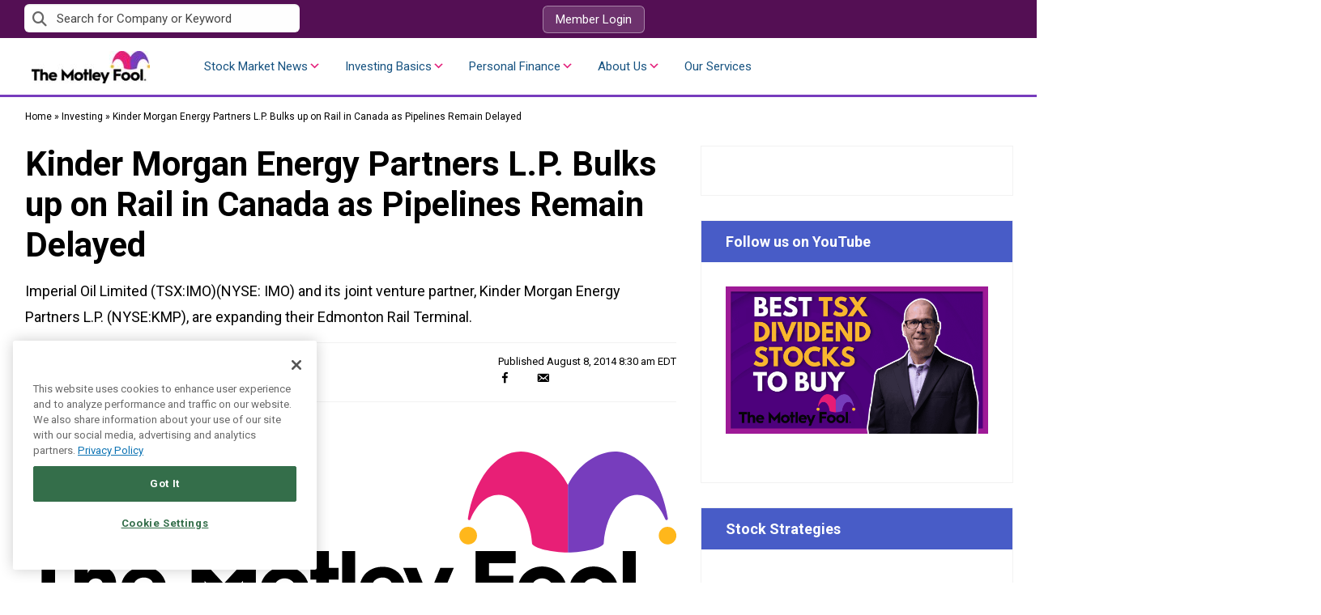

--- FILE ---
content_type: text/html
request_url: https://tzm.px-cloud.net/ns?c=1defb5e0-f5b5-11f0-be9a-97023de34ace
body_size: 176
content:
lhapj3Ojw7Hp7mJDwoQ4AzgqNrozutaO9mwjkLq6FzbSPsJjTiItl1GLr57NKbTqjvwJ0QVSAh-otI5C03LDAD5bMNt23uXwSGbermk6g6RP-iZOE58Tsx_i8MRDym_FzIJvnzEwJg22rolmzwo4L8k7m80iferjnBh6apYCVs-eow==

--- FILE ---
content_type: text/html; charset=utf-8
request_url: https://www.google.com/recaptcha/api2/aframe
body_size: 249
content:
<!DOCTYPE HTML><html><head><meta http-equiv="content-type" content="text/html; charset=UTF-8"></head><body><script nonce="DP-WW-ULg3tkN5Py0cOaPQ">/** Anti-fraud and anti-abuse applications only. See google.com/recaptcha */ try{var clients={'sodar':'https://pagead2.googlesyndication.com/pagead/sodar?'};window.addEventListener("message",function(a){try{if(a.source===window.parent){var b=JSON.parse(a.data);var c=clients[b['id']];if(c){var d=document.createElement('img');d.src=c+b['params']+'&rc='+(localStorage.getItem("rc::a")?sessionStorage.getItem("rc::b"):"");window.document.body.appendChild(d);sessionStorage.setItem("rc::e",parseInt(sessionStorage.getItem("rc::e")||0)+1);localStorage.setItem("rc::h",'1768881872373');}}}catch(b){}});window.parent.postMessage("_grecaptcha_ready", "*");}catch(b){}</script></body></html>

--- FILE ---
content_type: application/javascript
request_url: https://www.fool.ca/wp-content/plugins/fool-wp-tracker/src/js/lib/fool-tracker-reader.js?ver=2026-01-13-11-29-28
body_size: 154
content:
// read data from the fivp cookie
class FoolTrackerReader {
  constructor() {
    // move this to a centralized place. CookieHelper?
    this.persistentCookieName = 'fivp';
    this.sessionCookieName = 'fivs';
    this.persistentCookie = {};
    this.sessionCookie = {};

    // Try to get persistent and session cookie values from the client.
    const persistentCookieValue = CookieHelper.getCookie(this.persistentCookieName);
    const sessionCookieValue = CookieHelper.getCookie(this.sessionCookieName);

    // Set persistent cookie object if set on client.
    if (persistentCookieValue !== undefined) {
      this.persistentCookie = CookieHelper.cookieToObject(persistentCookieValue);
    }

    // Set session cookie object if set on client.
    if (sessionCookieValue !== undefined) {
      this.sessionCookie = CookieHelper.cookieToObject(sessionCookieValue);
    }
    console.log('[reader] sessionCookie:');
    console.log(this.sessionCookie);
    console.log('[reader] persistentCookie:');
    console.log(this.persistentCookie);
  }
  _getAttribute(attr) {
    return this.persistentCookie ? this.persistentCookie[attr] : null;
  }
  _getAttributeBool(attr) {
    return !!this._getAttribute(attr);
  }
  getUserGuid() {
    return this._getAttribute('userGuid');
  }
  getUserUid() {
    return this._getAttribute('userUid');
  }
  getUserHash() {
    return this._getAttribute('userHash');
  }
  userIsBuyer() {
    return this._getAttributeBool('userIsBuyer');
  }
  userIsEcapped() {
    return this._getAttributeBool('userIsEcapped');
  }
  getClientId() {
    return 'gaGlobal' in window ? gaGlobal.vid : FOOL_SEGMENT_DATA.ga_client_id || '';
  }
  getSessionId() {
    if (FOOL_SEGMENT_DATA.GA4_PROPERTY_ID === '') {
      return '';
    }
    const cookieValue = CookieHelper.getCookie('_ga_' + FOOL_SEGMENT_DATA.GA4_PROPERTY_ID);
    if (cookieValue) {
      const parts = cookieValue.split('.');
      if (parts.length > 2 && parts[2].startsWith('s')) {
        const subparts = parts[2].split('$');
        if (subparts.length) {
          return subparts[0].substr(1);
        }
      }
    }
    return '';
  }
  getSessionNumber() {
    if (FOOL_SEGMENT_DATA.GA4_PROPERTY_ID === '') {
      return '';
    }
    const cookieValue = CookieHelper.getCookie('_ga_' + FOOL_SEGMENT_DATA.GA4_PROPERTY_ID);
    if (cookieValue) {
      const parts = cookieValue.split('.');
      if (parts.length > 2 && parts[2].startsWith('s')) {
        const subparts = parts[2].split('$');
        if (subparts.length > 1) {
          return subparts[1].substr(1);
        }
      }
    }
    return '';
  }
}
console.log('Fool Tracker Reader Loaded.');

--- FILE ---
content_type: application/javascript
request_url: https://www.fool.ca/wp-content/plugins/fool-wp-ecap/dist/main.js?ver=2026-01-17-12-15-40
body_size: 946
content:
(()=>{var A=(function(i,t,u){function s(e){return/^(([^<>()\[\]\\.,;:\s@"]+(\.[^<>()\[\]\\.,;:\s@"]+)*)|(".+"))@((\[[0-9]{1,3}\.[0-9]{1,3}\.[0-9]{1,3}\.[0-9]{1,3}])|(([a-zA-Z\-0-9]+\.)+[a-zA-Z]{2,}))$/.test(e)}function p(e,o){let a=e.querySelector('input[name="'.concat(o,'"]'));return a===null||a.type==="checkbox"&&a.checked}function b(e){let o=[];p(e,"acceptTermsCheckbox")||o.push(t.FoolEcapData.acceptTermsCheckboxUncheckedError),s(e.querySelector('input[type="email"]').value)||o.push(t.FoolEcapData.invalidEmailAddressError);for(let a of o)l(e,a);return!o.length}function d(e,o,a){let c=e.parentElement.querySelector(o);c&&(c.insertAdjacentHTML("beforeend",a),i(c).show("fast"))}function l(e,o){d(e,".ecap-error",o),console.error(o)}function x(e){let o=e.querySelector('[name="success"]').value;o===""&&(o=t.FoolEcapData.successMessage),d(e,".ecap-success",o)}function n(e){console.log("Ecap.resetForm"),r(e),e.classList.remove("loading")}function h(e){i(e.parentElement).find(".ecap-error, .ecap-success").empty().hide()}function f(e){e.querySelector('[type="submit"]').disabled=!0}function r(e){e.querySelector('[type="submit"]').disabled=!1}function g(e){return new Promise((o,a)=>{e.success=o,e.error=a,i.ajax(e)})}function m(e){e.classList.add("loading"),f(e)}async function y(e){let o=0;if("foolSegment"in t&&(o+=250,t.foolSegment.identify(e.uid,{email:e.email})),"dataLayer"in t){o+=250;let a="dataLayer"in e&&Object.getPrototypeOf(e.dataLayer)===Object.prototype?e.dataLayer:{};t.dataLayer.push(Object.assign(a,{event:"fool.ecapSubmit"}))}return o?new Promise(a=>setTimeout(a,o)):Promise.resolve(!0)}function v(e){"redirectUrl"in e&&e.redirectUrl&&(t.location=e.redirectUrl)}function z(e){let o=i(e).serializeArray();return g({method:"POST",url:t.FoolEcapData.adminAjaxUrl,data:{action:"fool_ecap_submit",form:i.param(o)}})}function k(e){var w;if(typeof((w=e==null?void 0:e.data)==null?void 0:w.revealMessageClass)<"u"){var o=i("."+e.data.revealMessageClass),a=i(".tmf-question-prompt"),c=i(".ecap-form");o.show(),a.hide(),c.show()}}async function E(e){e.preventDefault();let o=e.currentTarget;h(o),b(o)&&(m(o),z(o).then(async a=>{if(!("success"in a)||!a.success){console.error("Ecap submit error",a),l(o,t.FoolEcapData.unknownErrorException);return}x(o),await y(a),v(a)}).catch(a=>l(o,a.message)).finally(()=>n(o)))}i(u).ready(function(){i(".question-container .affirmative-choice").on("click",{revealMessageClass:"tmf-affirmative-message"},k),i(".question-container .negative-choice").on("click",{revealMessageClass:"tmf-negative-message"},k),i(".fool-ecap form").on("submit",E).each(function(){this.insertAdjacentHTML("beforeend",'<div class="loading-spinner"></div>')})})})(jQuery,window,document);(function(i,t,u){var s=!1,p=0,b=300;function d(n,h,f){var r;return function(){var g=this,m=arguments,y=function(){r=null,f||n.apply(g,m)},v=f&&!r;clearTimeout(r),r=setTimeout(y,h),v&&n.apply(g,m)}}function l(){i(t).scroll(d(function(){var n=i(this).scrollTop();!s&&Math.abs(p-n)>=b&&(n>p&&(i("#ecapModal").foundation("open"),s=!0),p=n)},250))}function x(){return i("#ecapModal").length}i(u).ready(function(n){x()&&l()})})(jQuery,window,document);})();
//# sourceMappingURL=main.js.map
